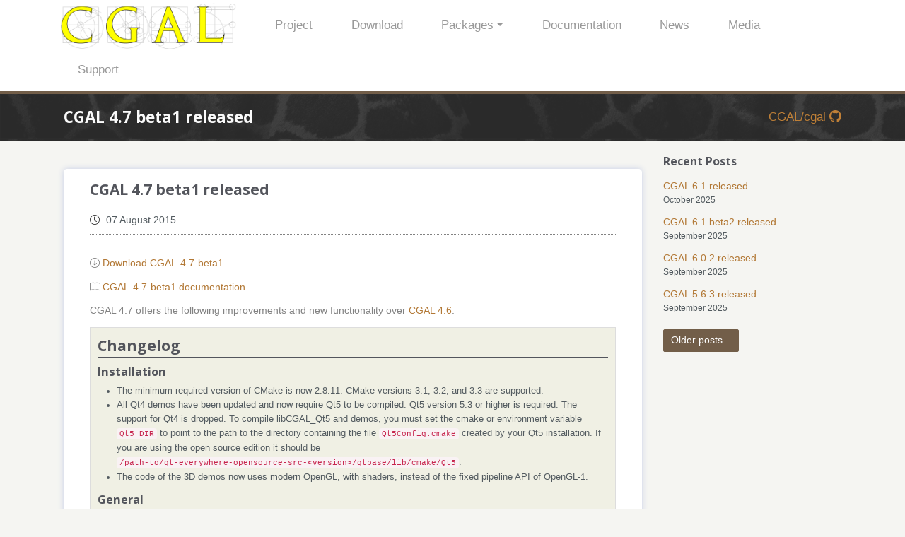

--- FILE ---
content_type: text/html
request_url: https://www.cgal.org/2015/08/07/cgal-47-beta1/
body_size: 5708
content:


<!DOCTYPE html>
<!--[if lt IE 7]>      <html class="no-js lt-ie9 lt-ie8 lt-ie7"> <![endif]-->
<!--[if IE 7]>         <html class="no-js lt-ie9 lt-ie8"> <![endif]-->
<!--[if IE 8]>         <html class="no-js lt-ie9"> <![endif]-->
<!--[if gt IE 8]><!--> <html class="no-js"> <!--<![endif]-->
  <head>
    <meta charset="utf-8">
    <meta http-equiv="X-UA-Compatible" content="IE=edge,chrome=1">
    <title>CGAL 4.7 beta1 released</title>
    <meta name="description" content="CGAL 4.7 beta1">
    <meta name="description" content="">
    <meta name="viewport" content="width=device-width">
    <meta name="author" content="CGAL Editorial Board">

    <link rel="icon" type="image/png" href="/images/cgal_logo/g-196x196-y.png">
    <link rel="stylesheet" href="/node_modules/bootstrap/dist/css/bootstrap.min.css">
    <link rel="stylesheet" href="/node_modules/bootstrap-icons/font/bootstrap-icons.min.css">
    <link rel="stylesheet" href="/node_modules/bxslider/dist/jquery.bxslider.css">
    <link rel="stylesheet" href="/style.css">
    <link href='https://fonts.googleapis.com/css?family=Open+Sans:400,700,600,800' rel='stylesheet' type='text/css'>

    <!--[if lte IE 8]>
	<link rel="stylesheet" href="css/leaflet.ie.css" />
	<![endif]-->
    <link rel="stylesheet" href="/assets/themes/cgal/main.css">

    <!-- atom & rss feed -->
    <link href="/atom.xml" type="application/atom+xml" rel="alternate" title="Sitewide ATOM Feed">
    <link href="/rss.xml" type="application/rss+xml" rel="alternate" title="Sitewide RSS Feed">

  </head>
  <body>
    <!--[if lt IE 7]>
        <p class="chromeframe">You are using an <strong>outdated</strong> browser. Please <a href="http://browsehappy.com/">upgrade your browser</a> or <a href="http://www.google.com/chromeframe/?redirect=true">activate Google Chrome Frame</a> to improve your experience.</p>
        <![endif]-->


    <!-- Navigation & Logo-->
    <div class="mainmenu-wrapper">
    <div class="container">
    <div class="mobile-header">
      <a href="/index.html" class="mobile-logo">
        <img src="/images/cgal_front_page_2013.png" alt="CGAL Logo" height="30">
      </a>
      <button class="menu-toggle" aria-label="Menu">
        Menu
      </button>
    </div>
    <nav id="mainmenu" class="mainmenu" role="navigation">
    <ul>
    <li class="logo-wrapper hidden-xs hidden-sm hidden-md">
    <a href="/index.html">
    <img src="/images/cgal_front_page_2013.png" alt="CGAL Logo" width="250px">
    </a>
    </li>

    <li class="hidden-lg">
    <a href="/index.html">
    <img src="/images/cgal_front_page_2013.png" alt="CGAL Logo" height="20px">
    </a>
    </li>

    <li>
    <a href="/project.html">Project</a>
    </li>

    <li>
    <a href="/download.html">Download</a>
    </li>

    <li class="dropdown">
    <a href="#" class="dropdown-toggle" data-toggle="dropdown" data-hover="dropdown">Packages</a>
        <ul class="dropdown-menu">
          <li role="presentation"><a role="menuitem" tabindex="-1" href="https://doc.cgal.org/latest/Manual/packages.html#PartAlgebraicFoundations" target="_blank">Arithmetic and Algebra</a></li>
          <li role="presentation"><a role="menuitem" tabindex="-1" href="https://doc.cgal.org/latest/Manual/packages.html#PartCombinatorialAlgorithms" target="_blank">Combinatorial Algorithms</a></li>
          <li role="presentation"><a role="menuitem" tabindex="-1" href="https://doc.cgal.org/latest/Manual/packages.html#PartKernels" target="_blank">Geometry Kernels</a></li>
          <li role="presentation"><a role="menuitem" tabindex="-1" href="https://doc.cgal.org/latest/Manual/packages.html#PartConvexHullAlgorithms" target="_blank">Convex Hull Algorithms</a></li>
          <li role="presentation"><a role="menuitem" tabindex="-1" href="https://doc.cgal.org/latest/Manual/packages.html#PartPolygons" target="_blank">Polygons</a></li>
          <li role="presentation"><a role="menuitem" tabindex="-1" href="https://doc.cgal.org/latest/Manual/packages.html#PartPolyhedra" target="_blank">Cell Complexes and Polyhedra</a></li>
          <li role="presentation"><a role="menuitem" tabindex="-1" href="https://doc.cgal.org/latest/Manual/packages.html#PartArrangements" target="_blank">Arrangements</a></li>
          <li role="presentation"><a role="menuitem" tabindex="-1" href="https://doc.cgal.org/latest/Manual/packages.html#PartTriangulationsAndDelaunayTriangulations" target="_blank">Triangulations</a></li>
          <li role="presentation"><a role="menuitem" tabindex="-1" href="https://doc.cgal.org/latest/Manual/packages.html#PartVoronoiDiagrams" target="_blank">Voronoi Diagrams</a></li>
          <li role="presentation"><a role="menuitem" tabindex="-1" href="https://doc.cgal.org/latest/Manual/packages.html#PartMeshing" target="_blank">Mesh Generation</a></li>
          <li role="presentation"><a role="menuitem" tabindex="-1" href="https://doc.cgal.org/latest/Manual/packages.html#PartReconstruction" target="_blank">Shape Reconstruction</a></li>
          <li role="presentation"><a role="menuitem" tabindex="-1" href="https://doc.cgal.org/latest/Manual/packages.html#PartGeometryProcessing" target="_blank">Geometry Processing</a></li>
          <li role="presentation"><a role="menuitem" tabindex="-1" href="https://doc.cgal.org/latest/Manual/packages.html#PartSearchStructures" target="_blank">Spatial Searching</a></li>
          <li role="presentation"><a role="menuitem" tabindex="-1" href="https://doc.cgal.org/latest/Manual/packages.html#PartGeometricOptimization" target="_blank">Geometric Optimization</a></li>
          <li role="presentation"><a role="menuitem" tabindex="-1" href="https://doc.cgal.org/latest/Manual/packages.html#PartInterpolation" target="_blank">Interpolation</a></li>
          <li role="presentation"><a role="menuitem" tabindex="-1" href="https://doc.cgal.org/latest/Manual/packages.html#PartSupportLibrary" target="_blank">Support Library</a></li>
          <li role="presentation"><a role="menuitem" tabindex="-1" href="https://doc.cgal.org/latest/Manual/packages.html#PartVisualization" target="_blank">Visualization</a></li>
        </ul>
    </li>

    <li>
    <a href="/documentation.html">Documentation</a>
    </li>

    <li>
    <a href="/news.html">News</a>
    </li>

    <li>
    <a href="/media.html">Media</a>
    </li>

    <li>
    <a href="/support.html">Support</a>
    </li>

    </ul>
        </nav>
      </div>
    </div>

    <div class="section section-breadcrumbs">
      <div class="container">
        <div class="row">
          <div class="col-md-12 home-title">
            <h1>CGAL 4.7 beta1 released </h1>
            <a style="text-align: right;" href="https://github.com/cgal/cgal" alt="The CGAL Project's github">
              <span class="btn-dark-orange github-link fs-5">CGAL/cgal <i class="bi bi-github"></i></span>
            </a>
          </div>
        </div>
      </div>
    </div>

    

<div class="section">
  <div class="container">
    <div class="row">

      <div class="col-sm-9">
        <div class="blog-post blog-single-post">
          <div class="single-post-title">
            <h3>CGAL 4.7 beta1 released</h3>
          </div>
          <br>
          <div class="single-post-info">
            <i class="bi bi-clock"></i>
            07 August 2015
          </div>
          <div class="single-post-content">
            
<p><i class="bi bi-arrow-down-circle"></i>
<a href="https://github.com/CGAL/cgal/releases/tag/releases%2FCGAL-4.7-beta1">Download CGAL-4.7-beta1</a></p>

<p><i class="bi bi-book"></i>
<a href="https://doc.cgal.org/4.7/Manual/index.html">CGAL-4.7-beta1 documentation</a></p>

<p>CGAL 4.7 offers the following improvements and new functionality over
<a href="../../../../2015/04/19/cgal-46">CGAL 4.6</a>:</p>

<div class="product-detail-info">

  <h2 id="changelog">Changelog</h2>

  <h3 id="installation">Installation</h3>

  <ul>
    <li>The minimum required version of CMake is now 2.8.11. CMake versions
3.1, 3.2, and 3.3 are supported.</li>
    <li>All Qt4 demos have been updated and now require Qt5 to be compiled.
Qt5 version 5.3 or higher is required. The support for Qt4 is
dropped. To compile libCGAL_Qt5 and demos, you must set the cmake
or environment variable <code class="language-plaintext highlighter-rouge">Qt5_DIR</code> to point to the path to the
directory containing the file <code class="language-plaintext highlighter-rouge">Qt5Config.cmake</code> created by your Qt5
installation. If you are using the open source edition it should be
<code class="language-plaintext highlighter-rouge">/path-to/qt-everywhere-opensource-src-&lt;version&gt;/qtbase/lib/cmake/Qt5</code>.</li>
    <li>The code of the 3D demos now uses modern OpenGL, with shaders,
instead of the fixed pipeline API of OpenGL-1.</li>
  </ul>

  <h3 id="general">General</h3>

  <ul>
    <li>Support for unordered sets and maps of the stdlib and of boost for
handle and index classes.</li>
  </ul>

  <h3 id="l-infinity-segment-delaunay-graphs-new-package">L Infinity Segment Delaunay Graphs (new package)</h3>

  <ul>
    <li>The package provides the geometric traits for constructing the
segment Delaunay graph in the max-norm (L Infinity). The traits also
contain methods to draw the edges of the dual of the segment
Delaunay graph in the max-norm i.e., the segment Voronoi diagram in
the max-norm. The algorithm and traits rely on the segment Delaunay
graph algorithm and traits under the Euclidean distance. The segment
Voronoi diagram in the max-norm has applications in VLSI CAD.</li>
  </ul>

  <h3 id="advancing-front-surface-reconstruction-new-package">Advancing Front Surface Reconstruction (new package)</h3>

  <ul>
    <li>This package provides a greedy algorithm for surface reconstruction
from an unorganized point set. Starting from a seed facet, a
piecewise linear surface is grown by adding Delaunay triangles one
by one. The most plausible triangles are added first, in a way that
avoids the appearance of topological singularities.</li>
  </ul>

  <h3 id="triangulated-surface-mesh-shortest-paths-new-package">Triangulated Surface Mesh Shortest Paths (new package)</h3>

  <ul>
    <li>The package provides methods for computing shortest path on
triangulated surface meshes. Given a set of source points on the
surface, this package provides a data structure that can efficiently
provides the shortest path from any point on the surface to the
sources points. There is no restriction on the genus or the number
of connected components of the mesh.</li>
  </ul>

  <h3 id="triangulated-surface-mesh-skeletonization-new-package">Triangulated Surface Mesh Skeletonization (new package)</h3>

  <ul>
    <li>This package provides a (1D) curve skeleton extraction algorithm for
a triangulated polygonal mesh without borders based on the mean
curvature flow. The particularity of this skeleton is that it
captures the topology of the input. For each skeleton vertex one can
obtain its location and its corresponding vertices from the input
mesh. The code is generic and works with any model of the
`FaceListGraph` concept.</li>
  </ul>

  <h3 id="d-point-set-shape-detection-new-package">3D Point-Set Shape Detection (new package)</h3>

  <ul>
    <li>This package implements the efficient RANSAC method for shape
detection, contributed by Schnabel et al. From an unstructured point
set with unoriented normals, the algorithm detects a set of shapes.
Five types of primitive shapes are provided by this package: plane,
sphere, cylinder, cone and torus. Detecting other types of shapes is
possible by implementing a class derived from a base shape.</li>
  </ul>

  <h3 id="d-visibility-new-package">2D Visibility (new package)</h3>

  <ul>
    <li>This package provides several variants to compute the visibility
area of a point within polygonal regions in two dimensions.</li>
  </ul>

  <h3 id="polygon-mesh-processing-new-package">Polygon Mesh Processing (new package)</h3>

  <ul>
    <li>This package implements a collection of methods and classes for
polygon mesh processing, ranging from basic operations on simplices,
to complex geometry processing algorithms. The implementation of
this package mainly follows algorithms and references given in
Botsch et al.’s book on polygon mesh processing.</li>
  </ul>

  <h3 id="approximation-of-ridges-and-umbilics-on-triangulated-surface-meshes">Approximation of Ridges and Umbilics on Triangulated Surface Meshes</h3>

  <ul>
    <li>This package now supports any model of the concept <code class="language-plaintext highlighter-rouge">FaceGraph</code>.</li>
    <li><strong>Breaking change:</strong> The package no longer supports models of
<code class="language-plaintext highlighter-rouge">TriangulatedSurfaceMesh</code> which are not at the same time models of
the concept <code class="language-plaintext highlighter-rouge">FaceGraph</code>.
      <h3 id="dd-geometry-kernel">dD Geometry Kernel</h3>
    </li>
    <li>Epick_d gains 3 new functors: <code class="language-plaintext highlighter-rouge">Construct_circumcenter_d</code>,
<code class="language-plaintext highlighter-rouge">Compute_squared_radius_d</code>, <code class="language-plaintext highlighter-rouge">Side_of_bounded_sphere_d</code>. Those are
essential for the computation of alpha-shapes.</li>
  </ul>

  <h3 id="d-arrangements">2D Arrangements</h3>

  <ul>
    <li>Introduced a new traits class, called
<code class="language-plaintext highlighter-rouge">Arr_polycurve_traits_2&lt;SubcurveTraits&gt;</code>, which handles general
piece-wise (polycurve) curves. The pieces do not necessarily have to
be linear.</li>
    <li>Introduced two new concepts called <code class="language-plaintext highlighter-rouge">ArrangementApproximateTraits_2</code>
and <code class="language-plaintext highlighter-rouge">ArrangementConstructXMonotoneCurveTraits_2</code>.</li>
    <li>The existing <code class="language-plaintext highlighter-rouge">ArrangementLandmarkTraits_2</code> concept, which has
two requirements, now refines the two respective concepts above.</li>
    <li>The template parameter of the existing
<code class="language-plaintext highlighter-rouge">Arr_polyline_traits_2&lt;SegmentTraits&gt;</code> template must be
substituted with a traits class that is a model of the
<code class="language-plaintext highlighter-rouge">ArrangementConstructXMonotoneTraits_2</code> concept among the other
when <code class="language-plaintext highlighter-rouge">Arr_polyline_traits_2</code> is instantiated.</li>
  </ul>

  <h3 id="d-minkowski-sums">2D Minkowski Sums</h3>

  <ul>
    <li>Added support for polygons with holes and optimized the construction
of Minkowski sums.</li>
    <li>Introduced an implementation of the “reduced convolution”
method, a variant of the method described in “2D Minkowski Sum
of Polygons Using Reduced Convolution” by Behar and Lien. The
new method supports polygons with holes and in many cases out
pergorms the implementation of the exsisting (full) convolution
method.</li>
    <li>Introduced two new classes that decompose polygons into convex
pieces (models of the <code class="language-plaintext highlighter-rouge">PolygonConvexDecomposition_2</code> concept)
based on vertical decomposition and constrained Delaunay
triangulation, respectively. These new models also support the
convex decomposition of polygons with holes.</li>
  </ul>

  <h3 id="d-periodic-triangulations">3D Periodic Triangulations</h3>

  <ul>
    <li>Renamed <code class="language-plaintext highlighter-rouge">Periodic_3_triangulation_traits_3</code> to
<code class="language-plaintext highlighter-rouge">Periodic_3_Delaunay_triangulation_traits_3</code>.</li>
    <li>Renamed the concept <code class="language-plaintext highlighter-rouge">Periodic_3TriangulationTraits_3</code> to
<code class="language-plaintext highlighter-rouge">Periodic_3DelaunayTriangulationTraits_3</code>.</li>
    <li>Created <code class="language-plaintext highlighter-rouge">Periodic_3_triangulation_traits_3</code> and the concept
<code class="language-plaintext highlighter-rouge">Periodic_3TriangulationTraits_3</code>.</li>
  </ul>

  <h3 id="d-conforming-triangulations-and-meshes">2D Conforming Triangulations and Meshes</h3>

  <ul>
    <li>Added an optimization method <code class="language-plaintext highlighter-rouge">CGAL::lloyd_optimize_mesh_2()</code> that
implements the Lloyd (or Centroidal Voronoi Tesselation)
optimization algorithm in a Constrained Delaunay Triangulation. For
optimization, the triangulation data structure on which the mesher
relies needs its <code class="language-plaintext highlighter-rouge">VertexBase</code> template parameter to be a model of
the new concept <code class="language-plaintext highlighter-rouge">DelaunayMeshVertexBase_2</code>.</li>
  </ul>

  <h3 id="point-set-processing-and-surface-reconstruction-from-point-sets">Point Set Processing and Surface Reconstruction from Point Sets</h3>

  <ul>
    <li>Added the function <code class="language-plaintext highlighter-rouge">CGAL::compute_vcm()</code> for computing the Voronoi
Covariance Measure (VCM) of a point set. The output of this function
can be used with the function <code class="language-plaintext highlighter-rouge">CGAL::vcm_is_on_feature_edge()</code> to
determine whether a point is on or close to a feature edge. The
former function is also internally used by
<code class="language-plaintext highlighter-rouge">CGAL::vcm_estimate_normals()</code> to estimate the normals of a point
set and it is particularly suited to point sets with noise.</li>
  </ul>

  <h3 id="spatial-sorting">Spatial Sorting</h3>

  <ul>
    <li>Added the possibility to sort points on a sphere along a space-filling
curve using the functions <code class="language-plaintext highlighter-rouge">CGAL::hilbert_sort_on_sphere</code> and
<code class="language-plaintext highlighter-rouge">CGAL::spatial_sort_on_sphere</code>.</li>
  </ul>

  <h3 id="geometric-object-generators">Geometric Object Generators</h3>

  <ul>
    <li>Added new random generator of points in a 2D and 3D triangle and in a
tetrahedron (<code class="language-plaintext highlighter-rouge">CGAL::Random_points_in_triangle_2</code>,
<code class="language-plaintext highlighter-rouge">CGAL::Random_points_in_triangle_3</code>,
<code class="language-plaintext highlighter-rouge">CGAL::Random_points_in_tetrahedron_3</code>).</li>
  </ul>
</div>

          </div>
        </div>
      </div>

      <div class="col-sm-3 blog-sidebar">
        <h4>Recent Posts</h4>
        <ul class="recent-posts">
          
            
            
            <li class="active"><a href="/2025/10/01/cgal61/" class="active">CGAL 6.1 released</a>
            <br><div style="font-size:12px">October 2025</div></li>
          
            
            
            <li class="active"><a href="/2025/09/17/cgal61-beta2/" class="active">CGAL 6.1 beta2 released</a>
            <br><div style="font-size:12px">September 2025</div></li>
          
            
            
            <li class="active"><a href="/2025/09/17/cgal602/" class="active">CGAL 6.0.2 released</a>
            <br><div style="font-size:12px">September 2025</div></li>
          
            
            
            <li class="active"><a href="/2025/09/17/cgal563/" class="active">CGAL 5.6.3 released</a>
            <br><div style="font-size:12px">September 2025</div></li>
          
        </ul>
        <a href="/news.html" class="btn">Older posts...</a>
      </div>
    </div>
  </div>
</div>



    <!-- Footer -->
    <div class="footer">
      <div class="container">
        <div class="col-md-12">
          <div class="footer-copyright">
            <div style="float: left;">
              <a href="https://bsky.app/profile/thecgalproject.bsky.social" alt="The CGAL Project on Bluesky">
                <img src="/images/icons/bluesky.svg" class="center-block btn-dark-orange" alt="Bluesky" height="16"></img>
              </a>
            </div>
            <div style="float: left; width: 10px;">&nbsp;</div>
            <div style="float: left;">
              <a href="https://twitter.com/TheCGALProject" alt="The CGAL Project's Twitter">
                <img src="/images/icons/twitter.svg" class="center-block btn-dark-orange" alt="Twitter" height="16"></img>
              </a>
            </div>
            &copy; 1995-2026 The CGAL Project. All rights reserved.
            <div style="float: right;">
              <a href="https://cgal.geometryfactory.com/CGAL/Members/wiki/Main_Page" alt="Password protected access to the Developer Wiki">
                <i class="bi bi-file-lock fs-5"></i>
              </a>
            </div>
          </div>
        </div>
      </div>
    </div>

    <!-- Javascripts -->
    <script src="/node_modules/jquery/dist/jquery.min.js"></script>
    <script>window.jQuery || document.write('<script src="/node_modules/jquery/dist/jquery.min.js"><\/script>')</script>
      <script src="/node_modules/bootstrap/dist/js/bootstrap.min.js"></script>
      <script src="/node_modules/bxslider/dist/jquery.bxslider.min.js"></script>
      <script>
        $(function () {
          $('.bxslider').bxSlider({
            auto: true,
            speed: 0,
            pause: 5000,
            infiniteLoop: true,
            touchEnabled: false,
            pager: true,
            pagerCustom: '.custom-pager',
            controls: false,
            onSliderLoad: function (currentIndex) {
              $('.bxslider li').find('.slideTitle, .slideSubTitle').css({
                transform: 'translate(0)',
                opacity: 1
              });
              $('.bxslider li').eq(currentIndex).find('.slideTitle, .slideSubTitle').addClass('animatedTitle');
            },
            onSlideBefore: function ($slideElement, oldIndex, newIndex) {
              $($slideElement).siblings().find('.slideTitle, .slideSubTitle').removeClass('animatedTitle');
              $($slideElement).find('.slideTitle, .slideSubTitle').addClass('animatedTitle');
              $($slideElement).siblings().find('.slide').removeClass('slideInFromRight');
              $($slideElement).find('.slide').addClass('slideInFromRight');
            }
          });
        });

        document.addEventListener('DOMContentLoaded', function() {
          const menuToggle = document.querySelector('.menu-toggle');
          const mainMenu = document.getElementById('mainmenu');

          menuToggle.addEventListener('click', function() {
              mainMenu.classList.toggle('active');
              menuToggle.classList.toggle('active');
          });
      });
      </script>
      <script src="/node_modules/bootstrap-hover-dropdown/bootstrap-hover-dropdown.min.js"></script>
    </body>
</html>



--- FILE ---
content_type: image/svg+xml
request_url: https://www.cgal.org/images/icons/twitter.svg
body_size: 397
content:
<?xml version="1.0" encoding="UTF-8" standalone="no"?>
<svg
   viewBox="0 0 26 21.141287"
   version="1.1"
   id="svg1"
   width="26"
   height="21.141287"
   xmlns="http://www.w3.org/2000/svg"
   xmlns:svg="http://www.w3.org/2000/svg">
  <defs
     id="defs1" />
  <path
     id="twitter"
     d="m 23.33651,5.2749253 c 0.01043,0.22891 0.01043,0.45778 0.01043,0.6867 A 15.18194,15.18194 0 0 1 0,18.758725 a 10.26487,10.26487 0 0 0 1.26929,0.07283 10.70029,10.70029 0 0 0 6.62747,-2.28891 5.33486,5.33486 0 0 1 -4.9836,-3.70387 5.36636,5.36636 0 0 0 2.40336,-0.09364 5.34632,5.34632 0 0 1 -4.2761,-5.2333097 v -0.07283 a 5.39627,5.39627 0 0 0 2.41374,0.6659 A 5.35659,5.35659 0 0 1 1.79991,0.97802525 15.1498,15.1498 0 0 0 12.7971,6.5546453 5.89821,5.89821 0 0 1 12.66186,5.3373753 5.33642,5.33642 0 0 1 21.89033,1.6854853 10.61188,10.61188 0 0 0 25.28213,0.39538525 5.368,5.368 0 0 1 22.93076,3.3501553 10.81127,10.81127 0 0 0 26,2.5074153 a 10.868,10.868 0 0 1 -2.66349,2.76751 z"
     fill="#262626" />
</svg>
